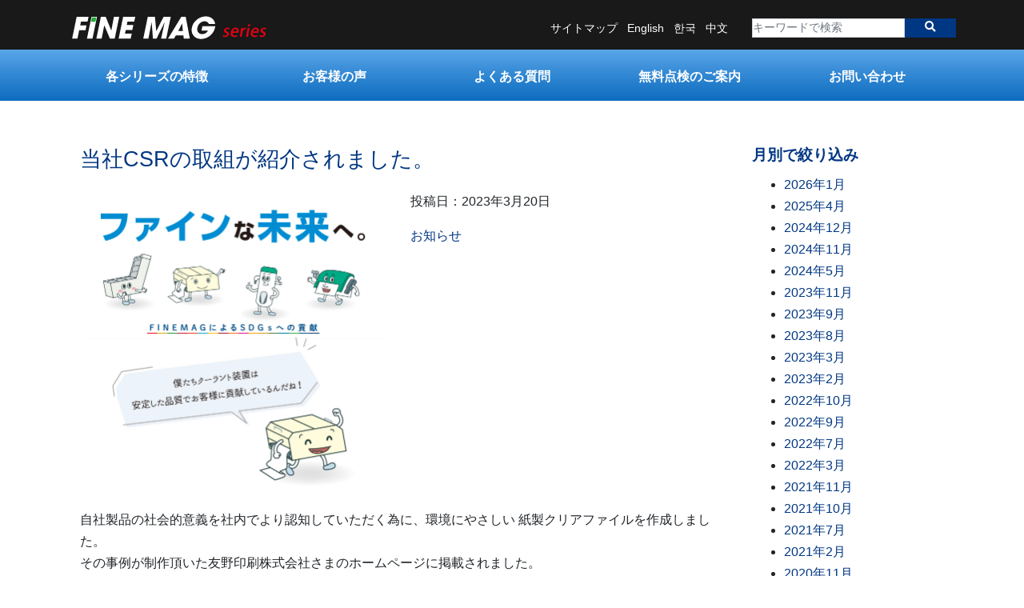

--- FILE ---
content_type: text/html; charset=UTF-8
request_url: https://finemag.jp/info/812
body_size: 10412
content:
<!DOCTYPE html>
<html lang="ja" class="h-100">
<head>
	<meta charset="UTF-8">
	<meta http-equiv="X-UA-Compatible" content="IE=edge" />
	<meta name="viewport" content="width=device-width, initial-scale=1, shrink-to-fit=no">
	<meta name="mobile-web-app-capable" content="yes">
	<meta name="apple-mobile-web-app-capable" content="yes">
	<meta name="apple-mobile-web-app-title" content="旧 住友重機械ファインテック株式会社 - 業界ナンバーワンの性能、メンテナンスフリーの住友のマグネットセパレーター　ファインマグシリ－ズ">
	<link rel="profile" href="http://gmpg.org/xfn/11">
	<link rel="pingback" href="https://finemag.jp/wp/xmlrpc.php">
	<!-- Global Site Tag (gtag.js) - Google Analytics -->
	<script async src="https://www.googletagmanager.com/gtag/js?id=UA-2509971-3"></script>
	<script>
	  window.dataLayer = window.dataLayer || [];
	  function gtag(){dataLayer.push(arguments);}
	  gtag('js', new Date());
	  gtag('config', 'UA-2509971-3');
	</script>
	<meta name='robots' content='index, follow, max-image-preview:large, max-snippet:-1, max-video-preview:-1' />

	<!-- This site is optimized with the Yoast SEO plugin v26.5 - https://yoast.com/wordpress/plugins/seo/ -->
	<title>当社CSRの取組が紹介されました。 - 旧 住友重機械ファインテック株式会社</title>
	<meta name="description" content="自社製品の社会的意義を社内でより認知していただく為に、環境にやさしい 紙製クリアファイルを作成しました。" />
	<link rel="canonical" href="https://finemag.jp/info/812" />
	<meta property="og:locale" content="ja_JP" />
	<meta property="og:type" content="article" />
	<meta property="og:title" content="当社CSRの取組が紹介されました。 - 旧 住友重機械ファインテック株式会社" />
	<meta property="og:description" content="自社製品の社会的意義を社内でより認知していただく為に、環境にやさしい 紙製クリアファイルを作成しました。" />
	<meta property="og:url" content="https://finemag.jp/info/812" />
	<meta property="og:site_name" content="旧 住友重機械ファインテック株式会社" />
	<meta property="og:image" content="https://finemag.jp/wp/wp-content/uploads/2023/03/SDGS.jpg" />
	<meta property="og:image:width" content="2205" />
	<meta property="og:image:height" content="2155" />
	<meta property="og:image:type" content="image/jpeg" />
	<meta name="twitter:card" content="summary_large_image" />
	<script type="application/ld+json" class="yoast-schema-graph">{"@context":"https://schema.org","@graph":[{"@type":"WebPage","@id":"https://finemag.jp/info/812","url":"https://finemag.jp/info/812","name":"当社CSRの取組が紹介されました。 - 旧 住友重機械ファインテック株式会社","isPartOf":{"@id":"https://finemag.jp/#website"},"primaryImageOfPage":{"@id":"https://finemag.jp/info/812#primaryimage"},"image":{"@id":"https://finemag.jp/info/812#primaryimage"},"thumbnailUrl":"https://finemag.jp/wp/wp-content/uploads/2023/03/SDGS.jpg","datePublished":"2023-03-20T08:20:35+00:00","description":"自社製品の社会的意義を社内でより認知していただく為に、環境にやさしい 紙製クリアファイルを作成しました。","breadcrumb":{"@id":"https://finemag.jp/info/812#breadcrumb"},"inLanguage":"ja","potentialAction":[{"@type":"ReadAction","target":["https://finemag.jp/info/812"]}]},{"@type":"ImageObject","inLanguage":"ja","@id":"https://finemag.jp/info/812#primaryimage","url":"https://finemag.jp/wp/wp-content/uploads/2023/03/SDGS.jpg","contentUrl":"https://finemag.jp/wp/wp-content/uploads/2023/03/SDGS.jpg","width":2205,"height":2155},{"@type":"BreadcrumbList","@id":"https://finemag.jp/info/812#breadcrumb","itemListElement":[{"@type":"ListItem","position":1,"name":"ホーム","item":"https://finemag.jp/"},{"@type":"ListItem","position":2,"name":"新着情報","item":"https://finemag.jp/info"},{"@type":"ListItem","position":3,"name":"当社CSRの取組が紹介されました。"}]},{"@type":"WebSite","@id":"https://finemag.jp/#website","url":"https://finemag.jp/","name":"旧 住友重機械ファインテック株式会社","description":"業界ナンバーワンの性能、メンテナンスフリーの住友のマグネットセパレーター　ファインマグシリ－ズ","potentialAction":[{"@type":"SearchAction","target":{"@type":"EntryPoint","urlTemplate":"https://finemag.jp/?s={search_term_string}"},"query-input":{"@type":"PropertyValueSpecification","valueRequired":true,"valueName":"search_term_string"}}],"inLanguage":"ja"}]}</script>
	<!-- / Yoast SEO plugin. -->


<link rel='dns-prefetch' href='//use.fontawesome.com' />
<link rel="alternate" type="application/rss+xml" title="旧 住友重機械ファインテック株式会社 &raquo; フィード" href="https://finemag.jp/feed" />
<link rel="alternate" type="application/rss+xml" title="旧 住友重機械ファインテック株式会社 &raquo; コメントフィード" href="https://finemag.jp/comments/feed" />
<link rel="alternate" title="oEmbed (JSON)" type="application/json+oembed" href="https://finemag.jp/wp-json/oembed/1.0/embed?url=https%3A%2F%2Ffinemag.jp%2Finfo%2F812" />
<link rel="alternate" title="oEmbed (XML)" type="text/xml+oembed" href="https://finemag.jp/wp-json/oembed/1.0/embed?url=https%3A%2F%2Ffinemag.jp%2Finfo%2F812&#038;format=xml" />
<style id='wp-img-auto-sizes-contain-inline-css'>
img:is([sizes=auto i],[sizes^="auto," i]){contain-intrinsic-size:3000px 1500px}
/*# sourceURL=wp-img-auto-sizes-contain-inline-css */
</style>
<style id='wp-emoji-styles-inline-css'>

	img.wp-smiley, img.emoji {
		display: inline !important;
		border: none !important;
		box-shadow: none !important;
		height: 1em !important;
		width: 1em !important;
		margin: 0 0.07em !important;
		vertical-align: -0.1em !important;
		background: none !important;
		padding: 0 !important;
	}
/*# sourceURL=wp-emoji-styles-inline-css */
</style>
<style id='wp-block-library-inline-css'>
:root{--wp-block-synced-color:#7a00df;--wp-block-synced-color--rgb:122,0,223;--wp-bound-block-color:var(--wp-block-synced-color);--wp-editor-canvas-background:#ddd;--wp-admin-theme-color:#007cba;--wp-admin-theme-color--rgb:0,124,186;--wp-admin-theme-color-darker-10:#006ba1;--wp-admin-theme-color-darker-10--rgb:0,107,160.5;--wp-admin-theme-color-darker-20:#005a87;--wp-admin-theme-color-darker-20--rgb:0,90,135;--wp-admin-border-width-focus:2px}@media (min-resolution:192dpi){:root{--wp-admin-border-width-focus:1.5px}}.wp-element-button{cursor:pointer}:root .has-very-light-gray-background-color{background-color:#eee}:root .has-very-dark-gray-background-color{background-color:#313131}:root .has-very-light-gray-color{color:#eee}:root .has-very-dark-gray-color{color:#313131}:root .has-vivid-green-cyan-to-vivid-cyan-blue-gradient-background{background:linear-gradient(135deg,#00d084,#0693e3)}:root .has-purple-crush-gradient-background{background:linear-gradient(135deg,#34e2e4,#4721fb 50%,#ab1dfe)}:root .has-hazy-dawn-gradient-background{background:linear-gradient(135deg,#faaca8,#dad0ec)}:root .has-subdued-olive-gradient-background{background:linear-gradient(135deg,#fafae1,#67a671)}:root .has-atomic-cream-gradient-background{background:linear-gradient(135deg,#fdd79a,#004a59)}:root .has-nightshade-gradient-background{background:linear-gradient(135deg,#330968,#31cdcf)}:root .has-midnight-gradient-background{background:linear-gradient(135deg,#020381,#2874fc)}:root{--wp--preset--font-size--normal:16px;--wp--preset--font-size--huge:42px}.has-regular-font-size{font-size:1em}.has-larger-font-size{font-size:2.625em}.has-normal-font-size{font-size:var(--wp--preset--font-size--normal)}.has-huge-font-size{font-size:var(--wp--preset--font-size--huge)}.has-text-align-center{text-align:center}.has-text-align-left{text-align:left}.has-text-align-right{text-align:right}.has-fit-text{white-space:nowrap!important}#end-resizable-editor-section{display:none}.aligncenter{clear:both}.items-justified-left{justify-content:flex-start}.items-justified-center{justify-content:center}.items-justified-right{justify-content:flex-end}.items-justified-space-between{justify-content:space-between}.screen-reader-text{border:0;clip-path:inset(50%);height:1px;margin:-1px;overflow:hidden;padding:0;position:absolute;width:1px;word-wrap:normal!important}.screen-reader-text:focus{background-color:#ddd;clip-path:none;color:#444;display:block;font-size:1em;height:auto;left:5px;line-height:normal;padding:15px 23px 14px;text-decoration:none;top:5px;width:auto;z-index:100000}html :where(.has-border-color){border-style:solid}html :where([style*=border-top-color]){border-top-style:solid}html :where([style*=border-right-color]){border-right-style:solid}html :where([style*=border-bottom-color]){border-bottom-style:solid}html :where([style*=border-left-color]){border-left-style:solid}html :where([style*=border-width]){border-style:solid}html :where([style*=border-top-width]){border-top-style:solid}html :where([style*=border-right-width]){border-right-style:solid}html :where([style*=border-bottom-width]){border-bottom-style:solid}html :where([style*=border-left-width]){border-left-style:solid}html :where(img[class*=wp-image-]){height:auto;max-width:100%}:where(figure){margin:0 0 1em}html :where(.is-position-sticky){--wp-admin--admin-bar--position-offset:var(--wp-admin--admin-bar--height,0px)}@media screen and (max-width:600px){html :where(.is-position-sticky){--wp-admin--admin-bar--position-offset:0px}}

/*# sourceURL=wp-block-library-inline-css */
</style><style id='global-styles-inline-css'>
:root{--wp--preset--aspect-ratio--square: 1;--wp--preset--aspect-ratio--4-3: 4/3;--wp--preset--aspect-ratio--3-4: 3/4;--wp--preset--aspect-ratio--3-2: 3/2;--wp--preset--aspect-ratio--2-3: 2/3;--wp--preset--aspect-ratio--16-9: 16/9;--wp--preset--aspect-ratio--9-16: 9/16;--wp--preset--color--black: #000000;--wp--preset--color--cyan-bluish-gray: #abb8c3;--wp--preset--color--white: #fff;--wp--preset--color--pale-pink: #f78da7;--wp--preset--color--vivid-red: #cf2e2e;--wp--preset--color--luminous-vivid-orange: #ff6900;--wp--preset--color--luminous-vivid-amber: #fcb900;--wp--preset--color--light-green-cyan: #7bdcb5;--wp--preset--color--vivid-green-cyan: #00d084;--wp--preset--color--pale-cyan-blue: #8ed1fc;--wp--preset--color--vivid-cyan-blue: #0693e3;--wp--preset--color--vivid-purple: #9b51e0;--wp--preset--color--blue: #0d6efd;--wp--preset--color--indigo: #6610f2;--wp--preset--color--purple: #5533ff;--wp--preset--color--pink: #d63384;--wp--preset--color--red: #dc3545;--wp--preset--color--orange: #fd7e14;--wp--preset--color--yellow: #ffc107;--wp--preset--color--green: #198754;--wp--preset--color--teal: #20c997;--wp--preset--color--cyan: #0dcaf0;--wp--preset--color--gray: #6c757d;--wp--preset--color--gray-dark: #343a40;--wp--preset--gradient--vivid-cyan-blue-to-vivid-purple: linear-gradient(135deg,rgb(6,147,227) 0%,rgb(155,81,224) 100%);--wp--preset--gradient--light-green-cyan-to-vivid-green-cyan: linear-gradient(135deg,rgb(122,220,180) 0%,rgb(0,208,130) 100%);--wp--preset--gradient--luminous-vivid-amber-to-luminous-vivid-orange: linear-gradient(135deg,rgb(252,185,0) 0%,rgb(255,105,0) 100%);--wp--preset--gradient--luminous-vivid-orange-to-vivid-red: linear-gradient(135deg,rgb(255,105,0) 0%,rgb(207,46,46) 100%);--wp--preset--gradient--very-light-gray-to-cyan-bluish-gray: linear-gradient(135deg,rgb(238,238,238) 0%,rgb(169,184,195) 100%);--wp--preset--gradient--cool-to-warm-spectrum: linear-gradient(135deg,rgb(74,234,220) 0%,rgb(151,120,209) 20%,rgb(207,42,186) 40%,rgb(238,44,130) 60%,rgb(251,105,98) 80%,rgb(254,248,76) 100%);--wp--preset--gradient--blush-light-purple: linear-gradient(135deg,rgb(255,206,236) 0%,rgb(152,150,240) 100%);--wp--preset--gradient--blush-bordeaux: linear-gradient(135deg,rgb(254,205,165) 0%,rgb(254,45,45) 50%,rgb(107,0,62) 100%);--wp--preset--gradient--luminous-dusk: linear-gradient(135deg,rgb(255,203,112) 0%,rgb(199,81,192) 50%,rgb(65,88,208) 100%);--wp--preset--gradient--pale-ocean: linear-gradient(135deg,rgb(255,245,203) 0%,rgb(182,227,212) 50%,rgb(51,167,181) 100%);--wp--preset--gradient--electric-grass: linear-gradient(135deg,rgb(202,248,128) 0%,rgb(113,206,126) 100%);--wp--preset--gradient--midnight: linear-gradient(135deg,rgb(2,3,129) 0%,rgb(40,116,252) 100%);--wp--preset--font-size--small: 13px;--wp--preset--font-size--medium: 20px;--wp--preset--font-size--large: 36px;--wp--preset--font-size--x-large: 42px;--wp--preset--spacing--20: 0.44rem;--wp--preset--spacing--30: 0.67rem;--wp--preset--spacing--40: 1rem;--wp--preset--spacing--50: 1.5rem;--wp--preset--spacing--60: 2.25rem;--wp--preset--spacing--70: 3.38rem;--wp--preset--spacing--80: 5.06rem;--wp--preset--shadow--natural: 6px 6px 9px rgba(0, 0, 0, 0.2);--wp--preset--shadow--deep: 12px 12px 50px rgba(0, 0, 0, 0.4);--wp--preset--shadow--sharp: 6px 6px 0px rgba(0, 0, 0, 0.2);--wp--preset--shadow--outlined: 6px 6px 0px -3px rgb(255, 255, 255), 6px 6px rgb(0, 0, 0);--wp--preset--shadow--crisp: 6px 6px 0px rgb(0, 0, 0);}:where(.is-layout-flex){gap: 0.5em;}:where(.is-layout-grid){gap: 0.5em;}body .is-layout-flex{display: flex;}.is-layout-flex{flex-wrap: wrap;align-items: center;}.is-layout-flex > :is(*, div){margin: 0;}body .is-layout-grid{display: grid;}.is-layout-grid > :is(*, div){margin: 0;}:where(.wp-block-columns.is-layout-flex){gap: 2em;}:where(.wp-block-columns.is-layout-grid){gap: 2em;}:where(.wp-block-post-template.is-layout-flex){gap: 1.25em;}:where(.wp-block-post-template.is-layout-grid){gap: 1.25em;}.has-black-color{color: var(--wp--preset--color--black) !important;}.has-cyan-bluish-gray-color{color: var(--wp--preset--color--cyan-bluish-gray) !important;}.has-white-color{color: var(--wp--preset--color--white) !important;}.has-pale-pink-color{color: var(--wp--preset--color--pale-pink) !important;}.has-vivid-red-color{color: var(--wp--preset--color--vivid-red) !important;}.has-luminous-vivid-orange-color{color: var(--wp--preset--color--luminous-vivid-orange) !important;}.has-luminous-vivid-amber-color{color: var(--wp--preset--color--luminous-vivid-amber) !important;}.has-light-green-cyan-color{color: var(--wp--preset--color--light-green-cyan) !important;}.has-vivid-green-cyan-color{color: var(--wp--preset--color--vivid-green-cyan) !important;}.has-pale-cyan-blue-color{color: var(--wp--preset--color--pale-cyan-blue) !important;}.has-vivid-cyan-blue-color{color: var(--wp--preset--color--vivid-cyan-blue) !important;}.has-vivid-purple-color{color: var(--wp--preset--color--vivid-purple) !important;}.has-black-background-color{background-color: var(--wp--preset--color--black) !important;}.has-cyan-bluish-gray-background-color{background-color: var(--wp--preset--color--cyan-bluish-gray) !important;}.has-white-background-color{background-color: var(--wp--preset--color--white) !important;}.has-pale-pink-background-color{background-color: var(--wp--preset--color--pale-pink) !important;}.has-vivid-red-background-color{background-color: var(--wp--preset--color--vivid-red) !important;}.has-luminous-vivid-orange-background-color{background-color: var(--wp--preset--color--luminous-vivid-orange) !important;}.has-luminous-vivid-amber-background-color{background-color: var(--wp--preset--color--luminous-vivid-amber) !important;}.has-light-green-cyan-background-color{background-color: var(--wp--preset--color--light-green-cyan) !important;}.has-vivid-green-cyan-background-color{background-color: var(--wp--preset--color--vivid-green-cyan) !important;}.has-pale-cyan-blue-background-color{background-color: var(--wp--preset--color--pale-cyan-blue) !important;}.has-vivid-cyan-blue-background-color{background-color: var(--wp--preset--color--vivid-cyan-blue) !important;}.has-vivid-purple-background-color{background-color: var(--wp--preset--color--vivid-purple) !important;}.has-black-border-color{border-color: var(--wp--preset--color--black) !important;}.has-cyan-bluish-gray-border-color{border-color: var(--wp--preset--color--cyan-bluish-gray) !important;}.has-white-border-color{border-color: var(--wp--preset--color--white) !important;}.has-pale-pink-border-color{border-color: var(--wp--preset--color--pale-pink) !important;}.has-vivid-red-border-color{border-color: var(--wp--preset--color--vivid-red) !important;}.has-luminous-vivid-orange-border-color{border-color: var(--wp--preset--color--luminous-vivid-orange) !important;}.has-luminous-vivid-amber-border-color{border-color: var(--wp--preset--color--luminous-vivid-amber) !important;}.has-light-green-cyan-border-color{border-color: var(--wp--preset--color--light-green-cyan) !important;}.has-vivid-green-cyan-border-color{border-color: var(--wp--preset--color--vivid-green-cyan) !important;}.has-pale-cyan-blue-border-color{border-color: var(--wp--preset--color--pale-cyan-blue) !important;}.has-vivid-cyan-blue-border-color{border-color: var(--wp--preset--color--vivid-cyan-blue) !important;}.has-vivid-purple-border-color{border-color: var(--wp--preset--color--vivid-purple) !important;}.has-vivid-cyan-blue-to-vivid-purple-gradient-background{background: var(--wp--preset--gradient--vivid-cyan-blue-to-vivid-purple) !important;}.has-light-green-cyan-to-vivid-green-cyan-gradient-background{background: var(--wp--preset--gradient--light-green-cyan-to-vivid-green-cyan) !important;}.has-luminous-vivid-amber-to-luminous-vivid-orange-gradient-background{background: var(--wp--preset--gradient--luminous-vivid-amber-to-luminous-vivid-orange) !important;}.has-luminous-vivid-orange-to-vivid-red-gradient-background{background: var(--wp--preset--gradient--luminous-vivid-orange-to-vivid-red) !important;}.has-very-light-gray-to-cyan-bluish-gray-gradient-background{background: var(--wp--preset--gradient--very-light-gray-to-cyan-bluish-gray) !important;}.has-cool-to-warm-spectrum-gradient-background{background: var(--wp--preset--gradient--cool-to-warm-spectrum) !important;}.has-blush-light-purple-gradient-background{background: var(--wp--preset--gradient--blush-light-purple) !important;}.has-blush-bordeaux-gradient-background{background: var(--wp--preset--gradient--blush-bordeaux) !important;}.has-luminous-dusk-gradient-background{background: var(--wp--preset--gradient--luminous-dusk) !important;}.has-pale-ocean-gradient-background{background: var(--wp--preset--gradient--pale-ocean) !important;}.has-electric-grass-gradient-background{background: var(--wp--preset--gradient--electric-grass) !important;}.has-midnight-gradient-background{background: var(--wp--preset--gradient--midnight) !important;}.has-small-font-size{font-size: var(--wp--preset--font-size--small) !important;}.has-medium-font-size{font-size: var(--wp--preset--font-size--medium) !important;}.has-large-font-size{font-size: var(--wp--preset--font-size--large) !important;}.has-x-large-font-size{font-size: var(--wp--preset--font-size--x-large) !important;}
/*# sourceURL=global-styles-inline-css */
</style>

<style id='classic-theme-styles-inline-css'>
/*! This file is auto-generated */
.wp-block-button__link{color:#fff;background-color:#32373c;border-radius:9999px;box-shadow:none;text-decoration:none;padding:calc(.667em + 2px) calc(1.333em + 2px);font-size:1.125em}.wp-block-file__button{background:#32373c;color:#fff;text-decoration:none}
/*# sourceURL=/wp-includes/css/classic-themes.min.css */
</style>
<link rel='stylesheet' id='child-understrap-styles-css' href='https://finemag.jp/wp/wp-content/themes/understrap-child/css/child-theme.min.css?ver=0.5.2' media='all' />
<link rel='stylesheet' id='fontawesome-css' href='https://use.fontawesome.com/releases/v5.2.0/css/all.css?ver=6.9' media='all' />
<script src="https://finemag.jp/wp/wp-includes/js/jquery/jquery.min.js?ver=3.7.1" id="jquery-core-js"></script>
<script src="https://finemag.jp/wp/wp-includes/js/jquery/jquery-migrate.min.js?ver=3.4.1" id="jquery-migrate-js"></script>
<script src="https://finemag.jp/wp/wp-content/themes/understrap-child/js/common.js?ver=6.9" id="commonjs-js"></script>
<link rel="https://api.w.org/" href="https://finemag.jp/wp-json/" /><link rel="EditURI" type="application/rsd+xml" title="RSD" href="https://finemag.jp/wp/xmlrpc.php?rsd" />
<meta name="generator" content="WordPress 6.9" />
<link rel='shortlink' href='https://finemag.jp/?p=812' />
<link rel="shortcut icon" type="image/x-icon" href="https://finemag.jp/wp/wp-content/themes/understrap-child/img/favicon.ico">
<meta name="mobile-web-app-capable" content="yes">
<meta name="apple-mobile-web-app-capable" content="yes">
<meta name="apple-mobile-web-app-title" content="旧 住友重機械ファインテック株式会社 - 業界ナンバーワンの性能、メンテナンスフリーの住友のマグネットセパレーター　ファインマグシリ－ズ">
<style>.recentcomments a{display:inline !important;padding:0 !important;margin:0 !important;}</style></head>

<body class="wp-singular info-template-default single single-info postid-812 wp-embed-responsive wp-theme-understrap wp-child-theme-understrap-child h-100 understrap-no-sidebar">

<div class="hfeed site d-flex flex-column h-100" id="page">

	<!-- ******************* The Navbar Area ******************* -->
	<div id="wrapper-navbar" itemscope itemtype="http://schema.org/WebSite">

		<a class="skip-link screen-reader-text sr-only" href="#content">コンテンツへスキップ</a>
		<div class="bg-dark">
			<div class="container" id="gmenu1">
				<div id="gmenu1_content">
					<!-- Your site title as branding in the menu -->
					<div class="row py-2">
						<div class="col-9 col-md-3 col-lg-3 my-auto">
														<div class="navbar-brand mb-0 mt-0 w-100">
								<a rel="home" href="https://finemag.jp/" title="旧 住友重機械ファインテック株式会社" itemprop="url">
									<img src="https://finemag.jp/wp/wp-content/themes/understrap-child/img/brandlogo_fmag.svg" alt="旧 住友重機械ファインテック株式会社" class="brandlogo img-fluid" />
								</a>
							</div>
													</div>
						<div class="col-md-6 col-lg-6 my-auto h-100 d-none d-md-block">
							<!-- サブメニューを表示 -->
							<div id="navbarNavDropdown_sub" class="text-right"><ul id="sub-menu" class="list-inline mb-0"><li id="menu-item-286" class="list-inline-item menu-item menu-item-type-post_type menu-item-object-page menu-item-286"><a href="https://finemag.jp/sitemap">サイトマップ</a></li>
<li id="menu-item-13" class="list-inline-item menu-item menu-item-type-custom menu-item-object-custom menu-item-13"><a href="https://finemag.jp/en/">English</a></li>
<li id="menu-item-12" class="list-inline-item menu-item menu-item-type-custom menu-item-object-custom menu-item-12"><a href="https://finemag.jp/kr/">한국</a></li>
<li id="menu-item-627" class="list-inline-item menu-item menu-item-type-custom menu-item-object-custom menu-item-627"><a href="https://finemag.jp/cn/">中文</a></li>
</ul></div>						</div>
						<div class="col-md-3 col-lg-3 my-auto d-none h-100 d-md-block ml-auto mr-0">
							<form role="search" method="get" id="searchform" class="form-inline w-100 mr-0" action="https://finemag.jp">
    <input type="text" class="form-control w-75 px-0 py-0" value="" name="s" id="s" placeholder="キーワードで検索" />
    <button type="submit" id="searchsubmit" class="btn btn-primary w-25"><i class="fas fa-search"></i></button>
</form>						</div>
						<div class="col-3 d-block d-sm-block d-md-none">
							<nav class="navbar navbar-expand-md navbar-dark pr-0 pl-0 pt-2">
								<button class="navbar-toggler ml-auto" type="button" data-toggle="collapse" data-target="#navbarNavDropdown" aria-controls="navbarNavDropdown" aria-expanded="false" aria-label="Toggle navigation">
									<span class="navbar-toggler-icon"></span>
								</button>
							</nav>
						</div>
					</div>
				</div>
			</div><!-- .container -->
			
			<div class="container-fluid pr-0 pl-0" id="gmenu2">
				<div class="container">
					<nav class="navbar navbar-expand-md navbar-dark pr-0 pl-0">
						<!-- The WordPress Menu goes here -->
						<div id="navbarNavDropdown" class="collapse navbar-collapse">
							<ul id="main-menu" class="navbar-nav nav-fill w-100 nav-justified">
								<li itemscope="itemscope" itemtype="https://www.schema.org/SiteNavigationElement" id="menu-item-66" class="menu-item menu-item-type-post_type_archive menu-item-object-products menu-item-66 nav-item"><strong><a title="各シリーズの特徴" href="https://finemag.jp/products" class="nav-link">各シリーズの特徴</a></strong></li>
<li itemscope="itemscope" itemtype="https://www.schema.org/SiteNavigationElement" id="menu-item-86" class="menu-item menu-item-type-post_type_archive menu-item-object-customers menu-item-86 nav-item"><strong><a title="お客様の声" href="https://finemag.jp/customers" class="nav-link">お客様の声</a></strong></li>
<li itemscope="itemscope" itemtype="https://www.schema.org/SiteNavigationElement" id="menu-item-197" class="menu-item menu-item-type-post_type menu-item-object-page menu-item-197 nav-item"><strong><a title="よくある質問" href="https://finemag.jp/faq" class="nav-link">よくある質問</a></strong></li>
<li itemscope="itemscope" itemtype="https://www.schema.org/SiteNavigationElement" id="menu-item-859" class="menu-item menu-item-type-post_type menu-item-object-page menu-item-859 nav-item"><strong><a title="無料点検のご案内" href="https://finemag.jp/inspection" class="nav-link">無料点検のご案内</a></strong></li>
<li itemscope="itemscope" itemtype="https://www.schema.org/SiteNavigationElement" id="menu-item-287" class="menu-item menu-item-type-post_type menu-item-object-page menu-item-287 nav-item"><strong><a title="お問い合わせ" href="https://finemag.jp/inquiry" class="nav-link">お問い合わせ</a></strong></li>
								<li class="d-block d-sm-block d-md-none nav-item pb-2">
									<div id="navbarNavDropdown_sub" class="menu-sub-menu-container"><ul id="sub-menu" class="list-inline mb-0"><li class="list-inline-item menu-item menu-item-type-post_type menu-item-object-page menu-item-286"><strong><a href="https://finemag.jp/sitemap">サイトマップ</a></strong></li>
<li class="list-inline-item menu-item menu-item-type-custom menu-item-object-custom menu-item-13"><strong><a href="https://finemag.jp/en/">English</a></strong></li>
<li class="list-inline-item menu-item menu-item-type-custom menu-item-object-custom menu-item-12"><strong><a href="https://finemag.jp/kr/">한국</a></strong></li>
<li class="list-inline-item menu-item menu-item-type-custom menu-item-object-custom menu-item-627"><strong><a href="https://finemag.jp/cn/">中文</a></strong></li>
</ul></div>								</li>
								<li class="d-block d-sm-block d-md-none nav-item pb-2">
									<form role="search" method="get" id="searchform" class="form-inline w-100 mr-0" action="https://finemag.jp">
    <input type="text" class="form-control w-75 px-0 py-0" value="" name="s" id="s" placeholder="キーワードで検索" />
    <button type="submit" id="searchsubmit" class="btn btn-primary w-25"><i class="fas fa-search"></i></button>
</form>								</li>
							</ul>
						</div>
					</nav><!-- .site-navigation -->
				</div>
			</div>
		</div>

	</div><!-- #wrapper-navbar end -->
	<div class="flex-shrink-0">

<div class="wrapper" id="single-wrapper">

	<div class="container" id="content" tabindex="-1">
		<div class="row">
			<div class="col-md-9">

				<!-- Do the left sidebar check -->
				
<div class="col-md content-area" id="primary">

				<main class="site-main" id="main">

					
							<article class="w-100 post-812 info type-info status-publish has-post-thumbnail hentry infocategory-topics" id="post-812">

								<header class="entry-header">

									<h1 class="h2 entry-title">当社CSRの取組が紹介されました。</h2>
									
								</header><!-- .entry-header -->
								<div class="entry-content mb-5">
									<div class="row mb-3">
										<div class="col-sm-6">
																							<img width="2205" height="2155" src="https://finemag.jp/wp/wp-content/uploads/2023/03/SDGS.jpg" class="w-100 wp-post-image" alt="" decoding="async" fetchpriority="high" srcset="https://finemag.jp/wp/wp-content/uploads/2023/03/SDGS.jpg 2205w, https://finemag.jp/wp/wp-content/uploads/2023/03/SDGS-768x751.jpg 768w, https://finemag.jp/wp/wp-content/uploads/2023/03/SDGS-1536x1501.jpg 1536w, https://finemag.jp/wp/wp-content/uploads/2023/03/SDGS-2048x2002.jpg 2048w" sizes="(max-width: 2205px) 100vw, 2205px" />																					</div>
										<div class="col-sm-6">
												<p>投稿日：2023年3月20日</p><a href="https://finemag.jp/archives/infocategory/topics" rel="tag">お知らせ</a>
																							</div><!-- .entry-content -->

											<footer class="entry-footer">

												
											</footer><!-- .entry-footer -->
										</div>
										<p>
自社製品の社会的意義を社内でより認知していただく為に、環境にやさしい
紙製クリアファイルを作成しました。</br>
その事例が制作頂いた友野印刷株式会社さまのホームページに掲載されました。
</p>
<p>
詳しくはこちら。</br>
<a href="https://www.tomono.jp/works/case/2228/" target="_blank" rel="noopener">https://www.tomono.jp/works/case/2228/</a>
</p>
									</div>
									
								</div>
							</article><!-- #post-## -->

									<nav class="container navigation post-navigation">
			<h2 class="screen-reader-text">投稿ナビゲーション</h2>
			<div class="d-flex nav-links justify-content-between">
				<span class="nav-previous"><a href="https://finemag.jp/info/805" rel="prev"><i class="fa fa-angle-left"></i>&nbsp;超高磁力マグネットセパレータ FINE MAG UKシリーズに新ラインナップ登場</a></span><span class="nav-next"><a href="https://finemag.jp/info/847" rel="next">「お客様の声」に新たな記事を追加しました。&nbsp;<i class="fa fa-angle-right"></i></a></span>			</div><!-- .nav-links -->
		</nav><!-- .navigation -->
		
						
					
				</main><!-- #main -->
			</div><!--col-->
			<div class="col-md-3">
				<h3>月別で絞り込み</h3>
				<ul>
						<li><a href='https://finemag.jp/archives/date/2026/01?post_type=info'>2026年1月</a></li>
	<li><a href='https://finemag.jp/archives/date/2025/04?post_type=info'>2025年4月</a></li>
	<li><a href='https://finemag.jp/archives/date/2024/12?post_type=info'>2024年12月</a></li>
	<li><a href='https://finemag.jp/archives/date/2024/11?post_type=info'>2024年11月</a></li>
	<li><a href='https://finemag.jp/archives/date/2024/05?post_type=info'>2024年5月</a></li>
	<li><a href='https://finemag.jp/archives/date/2023/11?post_type=info'>2023年11月</a></li>
	<li><a href='https://finemag.jp/archives/date/2023/09?post_type=info'>2023年9月</a></li>
	<li><a href='https://finemag.jp/archives/date/2023/08?post_type=info'>2023年8月</a></li>
	<li><a href='https://finemag.jp/archives/date/2023/03?post_type=info'>2023年3月</a></li>
	<li><a href='https://finemag.jp/archives/date/2023/02?post_type=info'>2023年2月</a></li>
	<li><a href='https://finemag.jp/archives/date/2022/10?post_type=info'>2022年10月</a></li>
	<li><a href='https://finemag.jp/archives/date/2022/09?post_type=info'>2022年9月</a></li>
	<li><a href='https://finemag.jp/archives/date/2022/07?post_type=info'>2022年7月</a></li>
	<li><a href='https://finemag.jp/archives/date/2022/03?post_type=info'>2022年3月</a></li>
	<li><a href='https://finemag.jp/archives/date/2021/11?post_type=info'>2021年11月</a></li>
	<li><a href='https://finemag.jp/archives/date/2021/10?post_type=info'>2021年10月</a></li>
	<li><a href='https://finemag.jp/archives/date/2021/07?post_type=info'>2021年7月</a></li>
	<li><a href='https://finemag.jp/archives/date/2021/02?post_type=info'>2021年2月</a></li>
	<li><a href='https://finemag.jp/archives/date/2020/11?post_type=info'>2020年11月</a></li>
	<li><a href='https://finemag.jp/archives/date/2020/09?post_type=info'>2020年9月</a></li>
	<li><a href='https://finemag.jp/archives/date/2019/12?post_type=info'>2019年12月</a></li>
	<li><a href='https://finemag.jp/archives/date/2019/08?post_type=info'>2019年8月</a></li>
	<li><a href='https://finemag.jp/archives/date/2019/07?post_type=info'>2019年7月</a></li>
	<li><a href='https://finemag.jp/archives/date/2019/05?post_type=info'>2019年5月</a></li>
	<li><a href='https://finemag.jp/archives/date/2019/04?post_type=info'>2019年4月</a></li>
	<li><a href='https://finemag.jp/archives/date/2019/01?post_type=info'>2019年1月</a></li>
	<li><a href='https://finemag.jp/archives/date/2018/12?post_type=info'>2018年12月</a></li>
	<li><a href='https://finemag.jp/archives/date/2018/08?post_type=info'>2018年8月</a></li>
	<li><a href='https://finemag.jp/archives/date/2017/11?post_type=info'>2017年11月</a></li>
	<li><a href='https://finemag.jp/archives/date/2017/06?post_type=info'>2017年6月</a></li>
				</ul>
				<h3>カテゴリで絞り込み</h3>
				<ul>
				<li class="infocategory">カテゴリー<ul>	<li class="cat-item cat-item-7"><a href="https://finemag.jp/archives/infocategory/topics">お知らせ</a>
</li>
</ul></li>				</ul>
			</div>
		</div><!--row-->

		<!-- Do the right sidebar check -->
		
</div><!-- #closing the primary container from /global-templates/left-sidebar-check.php -->


	</div><!-- Container end -->

</div><!-- Wrapper end -->


<footer class="footer mt-auto p-0" id="footer">
	<div class="container-fluid pt-3 bg_blue" id="footerContainer">
		<div class="row">
			<div class="col-xl-10 offset-xl-1">
				<h4 class="text-white mb-2 pb-2 border-bottom mt-0"><a href="https://finemag.jp/">TOP</a></h4>
			</div>
		</div>
		<div class="row">
			<div class="col-sm-6 col-lg-4 col-xl-3 offset-xl-1">
					
					<h4 class="text-white mt-0 d-block d-sm-block d-md-none"><a data-toggle="collapse" href="#sitemap0" aria-expanded="false" aria-controls="sitemap0">各シリーズの特徴</a></h4>
					<h4 class="text-white mt-0 d-none d-sm-none d-md-block"><a href="https://finemag.jp/products">各シリーズの特徴</a></h4>
					<div class="collapse" id="sitemap0">
						<ul class="list-unstyled">
															<li><a href="https://finemag.jp/products/ukseries">UKシリーズ：超硬・超精密研削加工</a></li>
															<li><a href="https://finemag.jp/products/kseries">Kシリーズ：研削加工</a></li>
															<li><a href="https://finemag.jp/products/ks-12">KSシリーズ：シェービング加工</a></li>
															<li><a href="https://finemag.jp/products/ksseries">KSシリーズ：切削加工</a></li>
													</ul>
					</div>
							</div>
			<div class=" col-sm-6 col-lg-5 col-xl-4">
					
					<h4 class="text-white mt-0 d-block d-sm-block d-md-none"><a data-toggle="collapse" href="#sitemap2" aria-expanded="false" aria-controls="sitemap2">お客様の声</a></h4>
					<h4 class="text-white mt-0 d-none d-sm-none d-md-block"><a href="https://finemag.jp/customers">お客様の声</a></h4>
					<div class="collapse" id="sitemap2">
						<ul class="list-unstyled">
															<li><a href="https://finemag.jp/customers/880">メンテナンスコストの大幅カットに成功</a></li>
															<li><a href="https://finemag.jp/customers/838">超硬スラッジ回収で品質向上</a></li>
															<li><a href="https://finemag.jp/customers/776">清掃面でのコスト・タイムロスを大きくカット</a></li>
															<li><a href="https://finemag.jp/customers/753">当たり前を維持できる安定品質。30年を超える信頼と実績</a></li>
															<li><a href="https://finemag.jp/customers/726">切削加工の二次濾過で粒子状のスラッジを回収に貢献</a></li>
															<li><a href="https://finemag.jp/customers/686">マシニングセンタのクーラントタンク内のスラッジの堆積が激減</a></li>
															<li><a href="https://finemag.jp/customers/582">研削加工でスラッジの高い絞り性能とローラーの高耐久性を実現</a></li>
															<li><a href="https://finemag.jp/customers/927">研削加工でクーラント液の交換、清掃などメンテナンスが激減</a></li>
															<li><a href="https://finemag.jp/customers/570">研削加工でマグネットドラムの寿命増加で運用コストが激減</a></li>
															<li><a href="https://finemag.jp/customers/75">困るのもメンテナンス、忘れやすいのもメンテナンス</a></li>
													</ul>
					</div>
							</div>
			<div class="col-sm-6 col-lg-3 col-xl-3 offset-xl-1">
				<ul class="list-unstyled pl-0 font-weight-bold" id="sitemap3">
					<li><a href="https://finemag.jp/catalog">カタログダウンロード</a></li>
					<li><a href="https://finemag.jp/rental">評価機のお申し込み</a></li>
					<li><a href="https://finemag.jp/parametersheet">該非判定書のご案内</a></li>
					<li><a href="https://finemag.jp/inspection">マグネットセパレータ無料点検サービスのご案内</a></li>
					<li><a href="https://finemag.jp/info">新着情報</a></li>
					<li><a href="https://finemag.jp/company">企業情報</a></li>
					<li><a href="https://finemag.jp/development">共同研究開発</a></li>
					<li><a href="https://finemag.jp/faq">よくあるご質問</a></li>
					<li><a href="https://finemag.jp/inquiry">お問い合わせ</a></li>
				</ul>
			</div>
		</div>
	
	</div>
	<div class="container-fluid pt-2 pb-3" id="corp">
		<div class="container">
			<ul class="nav justify-content-center mb-1" id="corpUpperList">
				<li class="nav-item"><a class="nav-link py-0" href="https://www.shi.co.jp/terms_of_use/index.html" target="_blank">サイトのご利用にあたって</a></li>
				<li class="nav-item"><a class="nav-link py-0" href="https://www.shi.co.jp/privacy/index.html" target="_blank">個人情報保護について</a></li>
				<li class="nav-item"><a class="nav-link py-0" href="http://www.shi.co.jp/" target="_blank">住友重機械工業株式会社</a></li>
			</ul>
		    <p class="text-center mb-0">&copy; 2025 Sumitomo Heavy Industries, Ltd. All Right Reserved.</p>
		</div>
	</div>
</footer>
<div id="page_top" class="invisible" style="z-index:10;"><a href="#page" class="btn btn-primary"><i class="far fa-caret-square-up"></i></a></div>
</div><!-- #page we need this extra closing tag here -->
</div>
<script type="text/javascript">
jQuery(function($){
    var appear = false;
    var pagetop = $('#page_top');
    $(window).scroll(function () {
        if ($(this).scrollTop() > 100)
        {
            $("#page_top").removeClass("invisible");
            if (appear == false) {
                appear = true;
                pagetop.stop().animate({
                'bottom': '50px' //下から50pxの位置に
                }, 300); //0.3秒かけて現れる
            }
            } else {
            if (appear) {
                appear = false;
                pagetop.stop().animate({
                'bottom': '-50px' //下から-50pxの位置に
                }, 300); //0.3秒かけて隠れる
            }
        }
    });
    pagetop.click(function () {
        $('body, html').animate({ scrollTop: 0 }, 500); //0.5秒かけてトップへ戻る
        return false;
    });
});
</script>
<script src="//ar.mrc-s.com/web/ar.js" charset="utf-8" data-id="swx5p1" async></script>
<script type="speculationrules">
{"prefetch":[{"source":"document","where":{"and":[{"href_matches":"/*"},{"not":{"href_matches":["/wp/wp-*.php","/wp/wp-admin/*","/wp/wp-content/uploads/*","/wp/wp-content/*","/wp/wp-content/plugins/*","/wp/wp-content/themes/understrap-child/*","/wp/wp-content/themes/understrap/*","/*\\?(.+)"]}},{"not":{"selector_matches":"a[rel~=\"nofollow\"]"}},{"not":{"selector_matches":".no-prefetch, .no-prefetch a"}}]},"eagerness":"conservative"}]}
</script>
<script src="https://finemag.jp/wp/wp-content/themes/understrap-child/js/child-theme.js?ver=0.5.2" id="child-understrap-scripts-js"></script>
<script id="wp-emoji-settings" type="application/json">
{"baseUrl":"https://s.w.org/images/core/emoji/17.0.2/72x72/","ext":".png","svgUrl":"https://s.w.org/images/core/emoji/17.0.2/svg/","svgExt":".svg","source":{"concatemoji":"https://finemag.jp/wp/wp-includes/js/wp-emoji-release.min.js?ver=6.9"}}
</script>
<script type="module">
/*! This file is auto-generated */
const a=JSON.parse(document.getElementById("wp-emoji-settings").textContent),o=(window._wpemojiSettings=a,"wpEmojiSettingsSupports"),s=["flag","emoji"];function i(e){try{var t={supportTests:e,timestamp:(new Date).valueOf()};sessionStorage.setItem(o,JSON.stringify(t))}catch(e){}}function c(e,t,n){e.clearRect(0,0,e.canvas.width,e.canvas.height),e.fillText(t,0,0);t=new Uint32Array(e.getImageData(0,0,e.canvas.width,e.canvas.height).data);e.clearRect(0,0,e.canvas.width,e.canvas.height),e.fillText(n,0,0);const a=new Uint32Array(e.getImageData(0,0,e.canvas.width,e.canvas.height).data);return t.every((e,t)=>e===a[t])}function p(e,t){e.clearRect(0,0,e.canvas.width,e.canvas.height),e.fillText(t,0,0);var n=e.getImageData(16,16,1,1);for(let e=0;e<n.data.length;e++)if(0!==n.data[e])return!1;return!0}function u(e,t,n,a){switch(t){case"flag":return n(e,"\ud83c\udff3\ufe0f\u200d\u26a7\ufe0f","\ud83c\udff3\ufe0f\u200b\u26a7\ufe0f")?!1:!n(e,"\ud83c\udde8\ud83c\uddf6","\ud83c\udde8\u200b\ud83c\uddf6")&&!n(e,"\ud83c\udff4\udb40\udc67\udb40\udc62\udb40\udc65\udb40\udc6e\udb40\udc67\udb40\udc7f","\ud83c\udff4\u200b\udb40\udc67\u200b\udb40\udc62\u200b\udb40\udc65\u200b\udb40\udc6e\u200b\udb40\udc67\u200b\udb40\udc7f");case"emoji":return!a(e,"\ud83e\u1fac8")}return!1}function f(e,t,n,a){let r;const o=(r="undefined"!=typeof WorkerGlobalScope&&self instanceof WorkerGlobalScope?new OffscreenCanvas(300,150):document.createElement("canvas")).getContext("2d",{willReadFrequently:!0}),s=(o.textBaseline="top",o.font="600 32px Arial",{});return e.forEach(e=>{s[e]=t(o,e,n,a)}),s}function r(e){var t=document.createElement("script");t.src=e,t.defer=!0,document.head.appendChild(t)}a.supports={everything:!0,everythingExceptFlag:!0},new Promise(t=>{let n=function(){try{var e=JSON.parse(sessionStorage.getItem(o));if("object"==typeof e&&"number"==typeof e.timestamp&&(new Date).valueOf()<e.timestamp+604800&&"object"==typeof e.supportTests)return e.supportTests}catch(e){}return null}();if(!n){if("undefined"!=typeof Worker&&"undefined"!=typeof OffscreenCanvas&&"undefined"!=typeof URL&&URL.createObjectURL&&"undefined"!=typeof Blob)try{var e="postMessage("+f.toString()+"("+[JSON.stringify(s),u.toString(),c.toString(),p.toString()].join(",")+"));",a=new Blob([e],{type:"text/javascript"});const r=new Worker(URL.createObjectURL(a),{name:"wpTestEmojiSupports"});return void(r.onmessage=e=>{i(n=e.data),r.terminate(),t(n)})}catch(e){}i(n=f(s,u,c,p))}t(n)}).then(e=>{for(const n in e)a.supports[n]=e[n],a.supports.everything=a.supports.everything&&a.supports[n],"flag"!==n&&(a.supports.everythingExceptFlag=a.supports.everythingExceptFlag&&a.supports[n]);var t;a.supports.everythingExceptFlag=a.supports.everythingExceptFlag&&!a.supports.flag,a.supports.everything||((t=a.source||{}).concatemoji?r(t.concatemoji):t.wpemoji&&t.twemoji&&(r(t.twemoji),r(t.wpemoji)))});
//# sourceURL=https://finemag.jp/wp/wp-includes/js/wp-emoji-loader.min.js
</script>
</body>
</html>


--- FILE ---
content_type: image/svg+xml
request_url: https://finemag.jp/wp/wp-content/themes/understrap-child/img/brandlogo_fmag.svg
body_size: 3008
content:
<svg id="レイヤー_1" data-name="レイヤー 1" xmlns="http://www.w3.org/2000/svg" viewBox="0 0 503.59 70.61"><defs><style>.cls-1{fill:#fff;}.cls-2{fill:#22ac38;}.cls-3{fill:#e60012;}</style></defs><title>アートボード 1</title><path class="cls-1" d="M16.43,6h30L43.83,18.35H27.29l-1.94,9.34H41.29L38.73,40H22.78L18.43,60.92H5Z"/><path class="cls-1" d="M53.78,6h14L56.37,60.92h-14Z"/><path class="cls-1" d="M77.53,6H89.62l14,34.48.18-.15L110.39,6h13.43L112.38,60.92H100.22l-14-33.38-.17.08-6.57,33.3H66.1Z"/><path class="cls-1" d="M133.7,6h30.48l-2.56,12.31H144.56l-1.78,8.53h16.54l-2.56,12.31H140.22l-2,9.42h17.06l-2.57,12.31H122.27Z"/><path class="cls-1" d="M195.78,6h18l3.38,36.11h.15L235.61,6h18.1L242.28,60.92H229.37l9-41.09-.11-.15L218,60.92h-9.28l-3.13-41.24-.17.15-8.12,41.09h-12.9Z"/><path class="cls-1" d="M266.47,53l-4.54,7.94H246.87L280.33,6h11.05l10.38,54.88H286.55l-1-7.94Zm6.18-11.12h11.49L282.42,23.1h-.23Z"/><path class="cls-1" d="M366.09,29.7c-.12,1-.3,1.78-.53,2.89C361.73,51,345.34,62,330.13,62c-16.61,0-26.44-13-23.15-28.78C310.39,16.87,326.06,5,342.24,5c13.12,0,22.56,8.83,23.39,19.43H349.91c-1.35-3.86-4.68-7.12-10.61-7.12-6.9,0-16.05,5.12-18.31,15.94-2.39,11.5,4.73,16.47,11.63,16.47s12.37-3.49,15-8.83H331.2l2.33-11.19Z"/><polygon class="cls-2" points="66.06 7.46 54.94 7.46 52.59 18.73 63.71 18.73 66.06 7.46"/><path class="cls-3" d="M400.53,38.17a7.26,7.26,0,0,0-4.12-1.28,3.55,3.55,0,0,0-3.79,2.77c-.28,1.58.61,2.36,3.17,3.56,3.5,1.53,5.12,3.6,4.54,6.91-.78,4.39-4.59,7-9.76,7a11.1,11.1,0,0,1-5.93-1.53l1.7-3.56a9.5,9.5,0,0,0,4.94,1.53c2.57,0,4-1.24,4.33-3s-.47-2.68-3-3.84c-3.77-1.62-5.15-3.89-4.68-6.54.67-3.8,4.31-6.82,9.1-6.82a10,10,0,0,1,5.19,1.32Z"/><path class="cls-3" d="M421.38,55.76a19.78,19.78,0,0,1-7.48,1.36c-6.87,0-10-4.59-8.8-11.54,1.19-6.79,5.95-12.2,12.41-12.2s8,5.33,7,11a17,17,0,0,1-.48,2H409.59c-.78,5.13,2.06,7.07,5.66,7.07a15.64,15.64,0,0,0,5.94-1.08Zm-1.13-12.83c.52-2.73,0-6.12-3.68-6.12-3.52,0-5.62,3.47-6.33,6.12Z"/><path class="cls-3" d="M442.44,38.09a6.88,6.88,0,0,0-1.38-.12c-3.23,0-5.72,2.65-6.42,6.62l-2.13,12.08h-4.8l2.79-15.85c.47-2.65.82-4.84,1.06-7h4.18l-.57,4.18h.17c1.54-2.9,4.25-4.67,6.74-4.67a5.39,5.39,0,0,1,1.17.12Z"/><path class="cls-3" d="M448.39,56.67h-4.8l4-22.84h4.8Zm2.24-26.31a2.22,2.22,0,0,1-2.28-2.78,3.36,3.36,0,0,1,3.31-2.81,2.2,2.2,0,0,1,2.27,2.81A3.33,3.33,0,0,1,450.63,30.36Z"/><path class="cls-3" d="M472.09,55.76a19.78,19.78,0,0,1-7.48,1.36c-6.87,0-10-4.59-8.8-11.54,1.19-6.79,5.95-12.2,12.41-12.2s8,5.33,7,11a17,17,0,0,1-.48,2H460.3c-.78,5.13,2.06,7.07,5.66,7.07a15.64,15.64,0,0,0,5.94-1.08ZM471,42.93c.52-2.73,0-6.12-3.68-6.12-3.52,0-5.62,3.47-6.33,6.12Z"/><path class="cls-3" d="M493,38.17a7.26,7.26,0,0,0-4.12-1.28,3.56,3.56,0,0,0-3.8,2.77c-.28,1.58.62,2.36,3.18,3.56,3.49,1.53,5.11,3.6,4.53,6.91-.77,4.39-4.58,7-9.75,7a11.14,11.14,0,0,1-5.94-1.53l1.7-3.56a9.54,9.54,0,0,0,4.95,1.53c2.56,0,4-1.24,4.33-3s-.48-2.68-3-3.84c-3.77-1.62-5.14-3.89-4.68-6.54.67-3.8,4.31-6.82,9.11-6.82a10,10,0,0,1,5.18,1.32Z"/></svg>

--- FILE ---
content_type: application/javascript
request_url: https://finemag.jp/wp/wp-content/themes/understrap-child/js/common.js?ver=6.9
body_size: 555
content:
/**
 * common.js
 * @author baba
 * @since 2018/08
 */

/**
 * H2タグ用のナビゲーションを自動作成 挿入位置に以下タグを追記。
 * H2を含めない場合はclass navignoreを追加することで無視
 * <ul class="nav justify-content-center w-100 bg-secondGray" id="headNav">
 * </ul>
 */
function generatePageNav()
{
    jQuery("h2").not('.navignore').each(function(i)
    {
        jQuery(this).prop("id","head_"+i)
        jQuery("#headNav").append("<li class='nav-link'><a class='nav-link' href='#head_"+i+"'><i class='fas fa-angle-right'></i>&nbsp;"+jQuery(this).text()+"</a></li>");
    });
}

/**
 * 自動的にimgタグに元ファイルを表示するリンクを追加
 * imgにclass linkignoreを追加することで無視
 */
function generateImageFullsizeLink()
{
    jQuery(".entry-content img,.container1 img,.container2 img").not('.linkignore').each(function(i)
    {
        $anchor = jQuery("<a>").attr("href",jQuery(this).attr("src")).attr("target","_blank");
        jQuery(this).wrap($anchor);
    });
}
